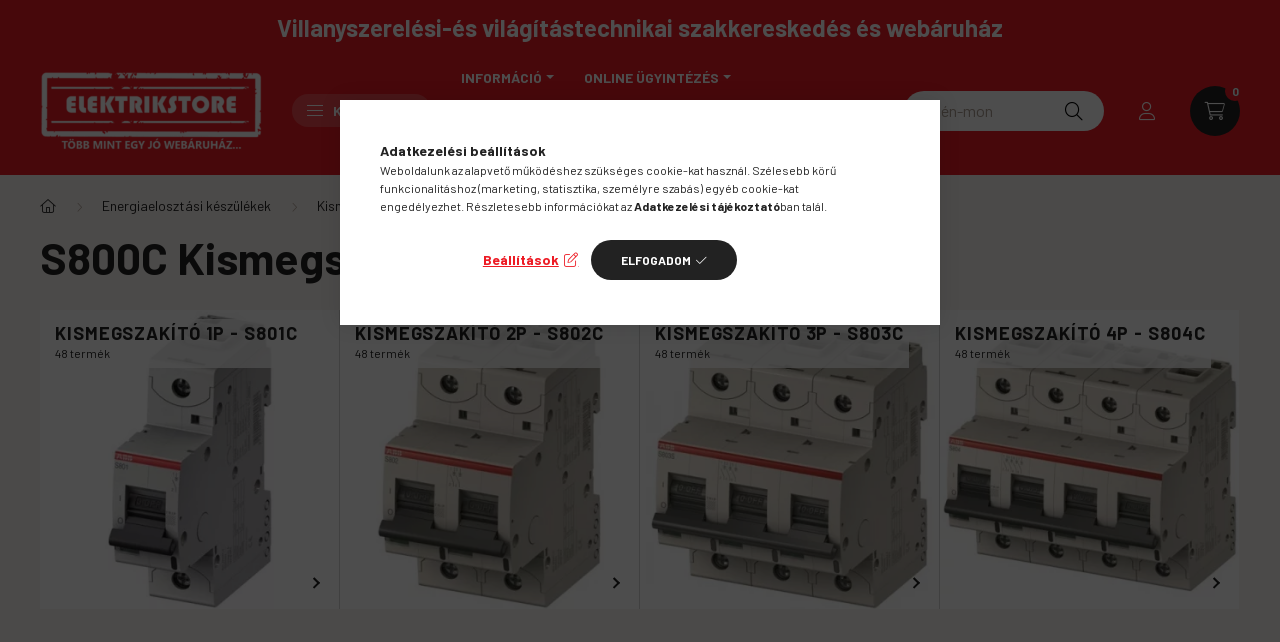

--- FILE ---
content_type: text/html; charset=UTF-8
request_url: https://elektrikstore.hu/shop_ajax/ajax_shipping.php?get_ajax=1&shop_id=43788&lang_master=hu
body_size: -64
content:
{"cost":"2 390 Ft","free":""}